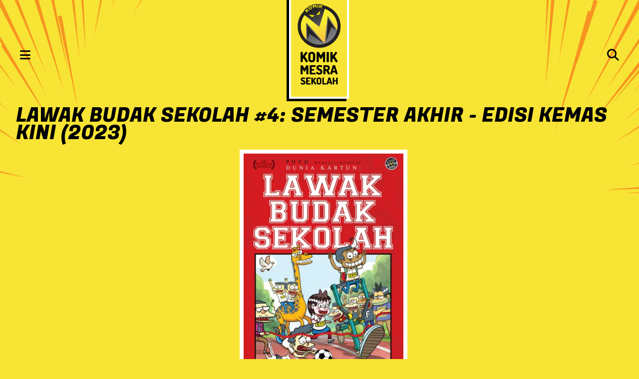

--- FILE ---
content_type: text/html; charset=UTF-8
request_url: https://komikm.com/buku/lawak-budak-sekolah-4-semester-akhir
body_size: 4330
content:
<!DOCTYPE html>
<html>
<head>
	<title>Lawak Budak Sekolah #4: Semester Akhir - Edisi Kemas Kini (2023) &mdash; Komik-M</title>
      <meta http-equiv="Content-Type" content="text/html; charset=utf-8" />
    <meta name="viewport" content="width=device-width, initial-scale=1, maximum-scale=1">
    <link rel="icon" type="image/png" href="/assets/images/komikm_icon.png">
    <meta property="og:type" content="book" />
    <meta property="og:url" content="http://komik-m.com" />
    <meta property="og:title" content="Komik-M" />
    <meta property="og:description" content="Komik-M - Komik mesra sekolah. Lukisan cun, bahasa terjaga." />
    <meta property="og:image" content="https://komikm.com/assets/og_komikm.png" />
    <link rel="stylesheet" type="text/css" href="https://komikm.com/?css=_css/default.v.1727074098">
    <link rel="stylesheet" type="text/css" href="https://komikm.com/?css=_css/komikm2021.v.1762912761">
	
    <script src="https://code.jquery.com/jquery-3.6.0.min.js" integrity="sha256-/xUj+3OJU5yExlq6GSYGSHk7tPXikynS7ogEvDej/m4=" crossorigin="anonymous"></script>
    <link rel="stylesheet" href="https://cdnjs.cloudflare.com/ajax/libs/animate.css/4.1.1/animate.min.css"/>
	<!-- Google tag (gtag.js) -->
<script async src="https://www.googletagmanager.com/gtag/js?id=G-H8RQVRTYPM"></script>
<script>
  window.dataLayer = window.dataLayer || [];
  function gtag(){dataLayer.push(arguments);}
  gtag('js', new Date());

  gtag('config', 'G-H8RQVRTYPM');
</script>

	<script type='text/javascript' src='https://platform-api.sharethis.com/js/sharethis.js#property=5fcee97dbd937f001265f475&product=sop' async='async'></script>
	
</head>
<body id="parent">
<div id="topnav" class="flexy jc-between al-center">
	<a href="" id="menu-btn"><span><i class="fas fa-bars"></i></span></a>
	<figure><a href="/"><img src="/assets/images/komikm_logo2020.png"></a></figure>
	<a href="" id="search-btn"><span><i class="fas fa-search"></i></span></a>
</div>

<div id="menuLeft" class="pagelay closeme">
	<a href="" class="close-btn"><i class="far fa-times-circle"></i></a>
    
    <div><h3>STEM</h3>
        
            
        
    
    
        <ul>
            <li><a href="/siri/skuad-mekanika">Skuad Mekanika (2025)</a></li>
        
    
    
        
            <li><a href="/siri/aku-kau-matematik">Aku, Kau &amp; Matematik (2023)</a></li>
        
    
    
        
            <li><a href="/siri/tempur-nombor">Tempur Nombor (2020)</a></li>
        
    
    
        
            <li><a href="/siri/aku-kau-sains">Aku, Kau &amp; Sains (2018)</a></li>
        </ul>
    </div>
    <div><h3>Inspirasi</h3>
        
            
        
    
    
        <ul>
            <li><a href="/siri/misi-3q">Misi 3Q (2022)</a></li>
        
    
    
        
            <li><a href="/siri/misi">Misi (2010)</a></li>
        
    
    
        
            <li><a href="/siri/misi-kira">Misi Kira (2025)</a></li>
        </ul>
    </div>
    <div><h3>Ultra Qalif</h3>
        
            
        
    
    
        <ul>
            <li><a href="/siri/musim-kedua">Musim Kedua (2022)</a></li>
        
    
    
        
            <li><a href="/siri/spin-off">Spin Off (2021)</a></li>
        
    
    
        
            <li><a href="/siri/crossover">Crossover (2019)</a></li>
        
    
    
        
            <li><a href="/siri/ultra-smart-study">Ultra Smart Study (2018)</a></li>
        
    
    
        
            <li><a href="/siri/musim-pertama">Musim Pertama (2010)</a></li>
        </ul>
    </div>
    <div><h3>Superhero</h3>
        
            
        
    
    
        <ul>
            <li><a href="/siri/adiwira">Adiwira (2012)</a></li>
        
    
    
        
            <li><a href="/siri/simuraq">Simuraq (2023)</a></li>
        
    
    
        
            <li><a href="/siri/silat-boy">Silat Boy (2017)</a></li>
        
    
    
        
            <li><a href="/siri/wira-kera">Wira Kera (2020)</a></li>
        
    
    
        
            <li><a href="/siri/kecemprengman">KecemprengMan </a></li>
        </ul>
    </div>
    <div><h3>Seram</h3>
        
            
        
    
    
        <ul>
            <li><a href="/siri/aku-kau-zombie">Aku, Kau &amp; Zombie (2018)</a></li>
        
    
    
        
            <li><a href="/siri/aku-kau-hantu">Aku, Kau &amp; Hantu (2014)</a></li>
        </ul>
    </div>
    <div><h3>Sukan</h3>
        
            
        
    
    
        <ul>
            <li><a href="/siri/aku-kau-takraw">Aku, Kau &amp; Takraw (2025)</a></li>
        
    
    
        
            <li><a href="/siri/ss10-2025">SS10 (2025)</a></li>
        
    
    
        
            <li><a href="/siri/aku-kau-badminton">Aku, Kau &amp; Badminton (2018)</a></li>
        
    
    
        
            <li><a href="/siri/budak-takraw">Budak Takraw (2017)</a></li>
        
    
    
        
            <li><a href="/siri/ss10">SS10 (2012)</a></li>
        
    
    
        
            <li><a href="/siri/super-safee">Super Safee (2012)</a></li>
        
    
    
        
            <li><a href="/siri/aku-kau-bola">Aku, Kau &amp; Bola (2010)</a></li>
        
    
    
        
            <li><a href="/siri/shootz">Shootz! (2006)</a></li>
        </ul>
    </div>
    <div><h3>Humor</h3>
        
            
        
    
    
        <ul>
            <li><a href="/siri/lawak-gadis-komik">Lawak Gadis Komik (2014)</a></li>
        
    
    
        
            <li><a href="/siri/lawak-budak-sekolah">Lawak Budak Sekolah (2012)</a></li>
        
    
    
        
            <li><a href="/siri/dunia-kartun">Dunia Kartun (2010)</a></li>
        </ul>
    </div>
    <div><h3>Novel Conteng</h3>
        
            
        
    
    
        <ul>
            <li><a href="/siri/dunia-conteng-jas">Dunia Conteng Jas (2024)</a></li>
        
    
    
        
            <li><a href="/siri/dia-dhia-diva">Dia Dhia Diva (2024)</a></li>
        
    
    
        
            <li><a href="/siri/diari-conteng-jimi">Diari Conteng Jimi (2015)</a></li>
        
    
    
        
            <li><a href="/siri/misi-solat">Misi Solat (2017)</a></li>
        
    
    
        
            <li><a href="/siri/misi-mizi">Misi Mizi </a></li>
        
    
    
        
            <li><a href="/siri/diari-conteng-anaz">Diari Conteng Anaz </a></li>
        
    
    
        
            <li><a href="/siri/diari-conteng-adiwira">Diari Conteng Adiwira </a></li>
        </ul>
    </div>
    <div><h3>Robot</h3>
        
            
        
    
    
        <ul>
            <li><a href="/siri/aku-kau-robot">Aku, Kau &amp; Robot (2015)</a></li>
        
    
    
        
            <li><a href="/siri/robowaja">Robowaja </a></li>
        
    
    
        
            <li><a href="/siri/rokid">Rokid </a></li>
        </ul>
    </div>
    <div><h3>LuNa</h3>
        
            
        
    
    
        <ul>
            <li><a href="/siri/maestro-melodi">Maestro Melodi (2025)</a></li>
        
    
    
        
            <li><a href="/siri/Semi-Rapsodi">Semi Rapsodi (2025)</a></li>
        
    
    
        
            <li><a href="/siri/nadamelankolia">Nada Melankolia (2025)</a></li>
        </ul>
    </div>
    <div><h3>Siri Lain</h3>
        
            
        
    
    
        <ul>
            <li><a href="/siri/arkanis">Arkanis (2026)</a></li>
        
    
    
        
            <li><a href="/siri/sindrom">Sindrom (2025)</a></li>
        
    
    
        
            <li><a href="/siri/meow-cafe">Meow Cafe (2023)</a></li>
        
    
    
        
            <li><a href="/siri/aku-kau-meow">Aku, Kau &amp; Meow (2019)</a></li>
        
    
    
        
            <li><a href="/siri/ckom">CKOM (2018)</a></li>
        
    
    
        
            <li><a href="/siri/amylea">Amylea (2018)</a></li>
        
    
    
        
            <li><a href="/siri/cun">CUN (2016)</a></li>
        
    
    
        
            <li><a href="/siri/aku-kau-ibu">Aku, Kau &amp; Ibu (2012)</a></li>
        
    
    
        
            <li><a href="/siri/aku-kau-cinta">Aku, Kau &amp; Cinta (2011)</a></li>
        
    
    
        
            <li><a href="/siri/aku-kau-">Aku, Kau &amp; ... (2009)</a></li>
        
    
    
        
            <li><a href="/siri/kompilasi">Kompilasi </a></li>
        
    
    
        
            <li><a href="/siri/coffee-break">Coffee Break (2019)</a></li>
        </ul>
    </div>
	<div style="display: grid; grid-template-columns: repeat(2, 1fr)">
		<div>
		  <h3>Label</h3>
		  <ul style="display: block;">
		  	<li><a href="/stemesta">STEMesta</a></li>
			<li><a href="/shoujo">Shoujo</a></li>
			</ul>
		</div>
		<div>
		  <h3>Bahasa Lain</h3>
		  <ul><li><a href="/english">English</a></li></ul>
		</div>
	</div>
</div>
<div id="menuRight" class="pagelay closeme">
	<a href="" class="close-btn"><i class="far fa-times-circle"></i></a>
	<div>
		<h3>Taip Judul Komik</h3>
		<form id="searchform" name="search_form" method="post" action="https://komikm.com/"  >
<div class='hiddenFields'>
<input type="hidden" name="ACT" value="24" />
<input type="hidden" name="RES" value="21" />
<input type="hidden" name="meta" value="xLBHm/qc3Wp0oSygzQdiupsxiDBHaqvaLG5sbgKcq5Sv+3ral/ab75m58zwV+Q0+RzMXz5JSeR9fXvOKTx0xrK3kdvP/7P4iZ3VaT9jX0INoPInL5e83TfMWwQklml9LBwR+yYB6d3RSZcrlbhtKLHmCKNWeuZD126oEgRNHxZ20lhMnC43yoqEx+XFYycSSOMmyQx7SXR5NUHyjxxKhyZG/Y+tX1/dw/CTJujZ+g2LzXqKrSEaecFb8W2yZG0dQRXUwFB3mneia4c5jNlhproioMCfM7JZYoEN2hSsk73KyMTcQPrw6j5D66nvc9s6iYkkdVO4fDY2mcnFyzllPr5xtYt/OLbemSTPXYmTcIyWHqyiPU3B7Co2oiPnsNfboVcDeRHfw4+wFKac0gfHWt5PJkTXJlzG1TFygtLyYD9ZaZ45Chh/1hx4ifWyuol1PcWsKregRqz0gY4b0+p5ECg==" />
<input type="hidden" name="site_id" value="4" />
<input type="hidden" name="csrf_token" value="9b25e46c88405f9ee7eb76d71c457662b430b5b9" />
</div>

<script type="text/javascript">
//<![CDATA[

var firstcategory = 1;
var firststatus = 1;

function changemenu(index)
{
	var categories = new Array();

	var i = firstcategory;
	var j = firststatus;

	var theSearchForm = false

	if (document.searchform)
	{
		theSearchForm = document.searchform;
	}
	else if (document.getElementById('searchform'))
	{
		theSearchForm = document.getElementById('searchform');
	}

	if (theSearchForm.elements['channel_id'])
	{
		var channel_obj = theSearchForm.elements['channel_id'];
	}
	else
	{
		var channel_obj = theSearchForm.elements['channel_id[]'];
	}

	var channels = channel_obj.options[index].value;

	var reset = 0;

	for (var g = 0; g < channel_obj.options.length; g++)
	{
		if (channel_obj.options[g].value != 'null' &&
			channel_obj.options[g].selected == true)
		{
			reset++;
		}
	}

	with (theSearchForm.elements['cat_id[]'])
	{	
		if (reset > 1)
		{
			 categories = new Array();
		}

		spaceString = eval("/!-!/g");

		with (theSearchForm.elements['cat_id[]'])
		{
			for (i = length-1; i >= firstcategory; i--)
				options[i] = null;

			for (i = firstcategory; i < categories.length; i++)
			{
				options[i] = categories[i];
				options[i].text = options[i].text.replace(spaceString, String.fromCharCode(160));
			}

			options[0].selected = true;
		}

	}
}

//]]>
</script>

		
		}<input type="text" name="keywords" id="keywords" value="" placeholder="Taip carian anda"><button type="submit"><i class="fas fa-search"></i></button>
	</form>
	</div>
</div>
<script>
$("#menu-btn").on("click",function(e) {
	e.preventDefault();
	$('#menuLeft').attr("class","pagelay animate__animated animate__bounceIn");
});
$("#search-btn").on("click",function(e) {
	e.preventDefault();
	$('#menuRight').attr("class","pagelay animate__animated animate__bounceIn");
});
$(".close-btn").on("click",function(e) {
	e.preventDefault();
	//var dir = $(this).data("menu");
	$(this).parent().attr("class","pagelay animate__animated animate__flipOutX");
	//$('#menuLeft').attr("class","pagelay animate__animated animate__flipOutX");
});
</script>
	<div id="book">
		<div id="header"><h1>Lawak Budak Sekolah #4: Semester Akhir - Edisi Kemas Kini (2023)</h1></div>
		<figure><img src="https://pts.com.my/assets/book_cover/_cover/LBS4_ekk_front.jpg"></figure>
		<div class="mainbox" id="bookbody">
			<div id="spec" class="flexy al-start jc-between wrap">
				<div><p>Harga</p><p class="spec">RM12.00 / RM14.00 (SS)</p></div>
				<div><p>ISBN</p><p class="spec">978-967-481-924-8</p></div>
				<div><p>Mukasurat</p><p class="spec">112</p></div>
				<div><p>Saiz</p><p class="spec">5.5x8</p></div>
				<div><p>Tarikh Terbit</p><p class="spec">02 Jan 2023</p></div>
				<div><p>Karya</p><p class="spec"><a href="https://komikm.com/penulis/poyo">Poyo</a></p></div>
				<div><p>Siri:</p><p class="spec"><a href="/siri/humor"><strong>Humor</strong></a>, <a href="/siri/lawak-budak-sekolah"><strong>Lawak Budak Sekolah</strong></a></p></div>
			</div>
			<div id="bookbutton" class="flexy wrap jc-center"><h6>Beli Versi Cetak</h6>
				<a href="https://shopee.com.my/search?shop=99382143&keyword=Lawak Budak Sekolah #4: Semester Akhir - Edisi Kemas Kini (2023)" target="_blank" class="buy"><img src="/assets/images/shopee_logo.svg"><span>Shopee</span></a>
				<a href="https://www.lazada.com.my/komikm/?langFlag=en&q=Lawak Budak Sekolah&from=wangpu" target="_blank"  class="buy"><img src="https://pts.com.my/assets/global/icon_lazada.svg"><span>Lazada</span></a>
				<a href="https://mall.bookcapital.com.my/seller/548-Komik-M" target="_blank" class="buy"><img src="https://pts.com.my/assets/global/bookcapital_logo.png" onclick="getOutboundLink('Bookcafe'); return false;"><span>Bookcapital</span></a>
				<a href="https://bookcafe.my/search?q=Lawak+Budak+Sekolah++4++Semester+Akhir+++Edisi+Kemas+Kini+(2023)" target="_blank" class="buy"><img src="https://pts.com.my/assets/global/icon_bookcafe.png" onclick="getOutboundLink('Bookcafe'); return false;"><span>Bookcafe</span></a>
				<a href="https://vt.tiktok.com/ZS21tJMVY/?page=TikTokShop" target="_blank" class="buy"><img src="https://pts.com.my/assets/global/icon_tiktok.svg"><span>Tiktok</span></a>
				<a href="https://wa.me/+60166638124?text=Saya%20ingin%20order%20buku:%20https://komikm.com/buku/lawak-budak-sekolah-4-semester-akhir" target="_blank" class="buy"><img src="/assets/images/whatsapp_bislogo.svg"><span>Order di Whatsapp</span></a>
				
			</div>
			
			<div class="bookbutton2"><h6>Kongsi</h6>
			<div class="sharethis-inline-share-buttons"></div></div>
			<div id="bodytext">
				<p>
 
 Meneruskan kesinambungan siri Dunia Kartun: Lawak Budak Sekolah ciptaan Kartunis Poyo.
 
 LBS4 adalah manuskrip terakhir daripada Almarhum.</p>
			</div>
		</div>
	</div>
<div id="footer">
	<div id="socialfooter" class="flexy jc-center">
	  <a href="https://www.facebook.com/komikm" target="_blank"><i class="fa-brands fa-facebook-f"></i></a>
	  <a href="https://www.instagram.com/komikm/" target="_blank"><i class="fa-brands fa-instagram"></i></a>
	  <a href="https://tiktok.com/@komikm" target="_blank"><i class="fa-brands fa-tiktok"></i></a>
	  <a href="https://twitter.com/komikmpts" target="_blank"><i class="fa-brands fa-x-twitter"></i></a>
	</div>
	
	<p>Hakcipta Terpelihara © PTS Komik-M Sdn. Bhd. (200901005010)</p>
</div>
<script defer src="https://static.cloudflareinsights.com/beacon.min.js/vcd15cbe7772f49c399c6a5babf22c1241717689176015" integrity="sha512-ZpsOmlRQV6y907TI0dKBHq9Md29nnaEIPlkf84rnaERnq6zvWvPUqr2ft8M1aS28oN72PdrCzSjY4U6VaAw1EQ==" data-cf-beacon='{"version":"2024.11.0","token":"61a8e99acb72498ba24fa78a4736de70","r":1,"server_timing":{"name":{"cfCacheStatus":true,"cfEdge":true,"cfExtPri":true,"cfL4":true,"cfOrigin":true,"cfSpeedBrain":true},"location_startswith":null}}' crossorigin="anonymous"></script>
</body>
</html>

--- FILE ---
content_type: text/css;charset=UTF-8
request_url: https://komikm.com/?css=_css/default.v.1727074098
body_size: 348
content:
* {
	margin: 0;
	padding: 0;
	font-size: 16px;
	font-family: "DM Sans";
	-webkit-tap-highlight-color: transparent;
}
div,li,ul, input, button, textarea, table {
	box-sizing: border-box;
}
a {
	text-decoration: none;
	outline: none;
	font: inherit;
}
i {
	font:inherit;
	font-style: italic;
}
strong,b {
	font: inherit;
	font-weight: bolder;
}
input,
textarea,
button,
select,
a {
  -webkit-tap-highlight-color: rgba(0,0,0,0);
  -webkit-tap-highlight-color: transparent;
}
input:focus,
textarea:focus {
	outline: none;
}
input[type="number"]::-webkit-outer-spin-button,
input[type="number"]::-webkit-inner-spin-button {
    -webkit-appearance: none;
    margin: 0;
}
input[type="number"] {
    -moz-appearance: textfield;
}
p:last-child {
	margin-bottom: 0 !important;
}
.flexy {
	display: -webkit-box;
 	display: -ms-flexbox;
  	display: flex;
}

.jc-center {
	justify-content: center;
}
.jc-wide {
	justify-content: space-around;
}
.jc-between {
	justify-content: space-between;
}
.jc-end {
	justify-content: flex-end;
}
.jc-even {
	justify-content: space-evenly;
}
.al-start {
	align-items: flex-start;
}
.al-center {
	align-items: center;
}
.al-bottom {
	align-items: flex-end;
}
.wrap {
	flex-wrap: wrap;
}
.nowrap {
	flex-wrap: nowrap;
}
.txt-center {
	text-align: center;
}
.txt-right {
	text-align: right;
}
.w100 {
	width: 100%;
}
.w90 {
	width: 90%;
}
.w80 {
	width: 80%;
}
.w75 {
	width: 75%;
}
.w70 {
	width: 70%;
}
.w65 {
	width: 65%;
}
.w60 {
	width: 60%;
}
.w50 {
	width: 50%;
}
.w45 {
	width: 45%;
}
.w40 {
	width: 40%;
}
.w35 {
	width: 35%;
}
.w30 {
	width: 30%;
}
.w25 {
	width: 25%;
}
.w20 {
	width: 20%;
}
.p20 {
	padding: 2rem;
}
.pw20 {
	padding: 0 2rem;
}
.pw10 {
	padding: 0 1rem;
}
@media screen and (max-width: 540px) {
	* {
		font-size: 14px;
	}
	
}

--- FILE ---
content_type: text/css;charset=UTF-8
request_url: https://komikm.com/?css=_css/komikm2021.v.1762912761
body_size: 2745
content:
@import url('https://fonts.googleapis.com/css?family=DM+Sans:400,500,700,900|Roboto+Slab:400,900|Fugaz+One');
@import 'https://cdnjs.cloudflare.com/ajax/libs/font-awesome/5.15.4/css/all.min.css';
@import url('https://cdnjs.cloudflare.com/ajax/libs/font-awesome/6.4.2/css/all.min.css');
html,body {
	height: 100%;
}
html, body {
    min-height: 100%;
    width: 100%;
}
.mainbox {
	padding-right: 2rem;
	padding-left: 2rem;
	margin: 0 auto;
	margin-top: 2rem;
}
a {
	font: inherit;
	color: inherit;
	border-bottom: 1px dotted rgba(0,0,0,0.5);
}
div#topnav {
	padding: 0 2rem;
	/*position: sticky;*/
	top: 0;
}
div#topnav figure {
	margin-top: -5px;
	width: 7rem;
	background-color: #f8e434;
	border: 4px solid white;
	border-top: 0;
	-webkit-box-shadow: -5px 5px 0 0 rgba(0,0,0,1);
	box-shadow: -5px 5px 0 0 rgba(0,0,0,1);
}
a#menu-btn,
a#search-btn {
	border-bottom: 0;
	padding: 0.5rem;
	margin-top: 1.5rem;

}
a#menu-btn i,
a#search-btn i {
	font-size: 1.5rem;

}
a.close-btn {
	color: white;
}
a.close-btn i {
	font-size: 1.5rem;
}
#overlay {
  /* Height & width depends on how you want to reveal the overlay (see JS below) */   
  height: 100%;
  width: 100%;
  position: fixed; /* Stay in place */
  z-index: 1; /* Sit on top */
  left: 0;
  top: 0;
  background-color: rgb(0,0,0); /* Black fallback color */
  background-color: rgba(0,0,0, 0.9); /* Black w/opacity */
  overflow-x: hidden; /* Disable horizontal scroll */
  transition: 0.5s; /* 0.5 second transition effect to slide in or slide down the overlay (height or width, depending on reveal) */
}
#overlay li>a {
	color: white;
	padding: 1rem 2rem;
}
figure.imgtitle {
	width: 25vh;
}
figure img {
	width: 100%;
	height: auto;
}
figure a,
.booklist a {
	border: 0;
}
body {
	background: url(/assets/images/komikm_bg2020-1.png) top no-repeat #f8e434;
	background-size: cover;
	/*background-color: #f8e434; */
	background-attachment: fixed;
}
strong {
	color: inherit;
}
div#topnav ul {
	list-style: none;
	border: 2px solid rgba(255,255,255,1);
	-webkit-box-shadow: -5px 5px 0 0 rgba(0,0,0,1);
	box-shadow: -5px 5px 0 0 rgba(0,0,0,1);
	text-transform: uppercase;
	background-color: #f8e434;
	background-color: black;
}
div#topnav li>a {
	margin: 0 0.1rem;
	display: block;
	padding: 0.5rem 1rem;
	color: black;
	color: white;
	font: 900 1.2rem "Fugaz One";
	border-bottom: none;
}
div#topnav li>a>span {
	font: inherit;
}
body#sh li.sh>a,
body#hp li.hp>a,
body#ap li.ap>a,
body#kt li.kt>a {
	border-color: white;
}
#brand {
	display: inline-flex;
	padding: 0.05rem;
	padding-bottom: 2.5rem;
	background: white;
	width: 5rem;
}
#brand img {
	width: 100%;
	height: auto;
}
#parent {
  display: grid;
  grid-template-rows: auto 1fr auto;
}
#header h1 {
	font: 500 2.5rem/2.2rem "Fugaz One";
	padding: 1rem 2rem;
	text-transform: uppercase;
	color: black;
}
#header h1>strong {
	font-weight: 900;
}

.booklist {
	display: flex;
	flex-wrap: wrap;
	justify-content: center;
	padding-bottom: 2rem;
	position: relative;
}
.booklist>div {
	text-align: center;
	width: 14rem;
	padding: 1.5rem 0.5rem;
	margin: 0.5rem;
	background-color: #f8e434;
	position: relative;
}
.booklist img.book-cover {
	width: 100%;
	height: auto;
	border-radius: .1rem;
	border: 3px solid white;
	-webkit-box-shadow: -5px 5px 0 0 rgba(0,0,0,1);
	box-shadow: -5px 5px 0 0 rgba(0,0,0,1);
}
.opbooks img.book-cover {
	width: 80% !important;
}
.booklist h3 {
	margin-top: 0.2rem;
}
.booklist h3>a {
	font: 700 1rem/1.2rem "DM Sans";
	color: rgba(0,0,0,0.8);
}

.booklist div.upcoming {
/*
	position: absolute;
	top: 30%;
	left: 50%;
	transform: translate(-50%, -50%);
	color: rgba(255,255,255, 0.8);
	font: 700 1.2rem "DM Sans";
	text-transform: uppercase;
	width: 95%;
	padding: 0 1rem;
	display: block;
	 */
	 display: none;
}
h3.title {
	display: inline-flex;
	padding: 1rem;
	font: 900 1.2rem "Roboto Slab";
	font: 900 1.2rem "DM Sans";
	color: white;
	border-bottom: 3px solid white;
	margin-bottom: 2rem;
	background-color: rgba(0,0,0,0.9);
	background-color: #f8e434;
	color: black;
	text-transform: uppercase;
	-webkit-box-shadow: 0 0 0 16px rgba(0,0,0,1);
	box-shadow: 0 0 0 16px rgba(0,0,0,1);
}
h3.title>a {
	color: inherit;
}
.grid-center {
	display: grid;
	place-items: center;
}
h4.bubbletitle {
	background: url('/assets/images/komikm_title.png') repeat-none;
}
h4 {
	color: black;
	line-height: 4rem;
}
div.buy {
	display: inline-flex;
	margin-top: 0.5rem;
}
div.buy>a {
	padding: 0.5rem 1rem;
	background-color: black;
	color: white;
}
div#footer {
	margin-top: 2rem;
	padding: 2rem;
}
div#footer p {
	font: 400 1rem "DM Sans";
	text-align: center;
}
div#book {
	display: grid;
	place-items: center;
}
div#book figure {
	width: 20rem;
	margin-bottom: -4rem;
	z-index: 1000;
}
div#book figure>img {
	width: 100%;
	height: auto;
	border: 0.5rem solid white;
}
div#bookbody {
	padding: 5rem 3rem;
	background: black;
	width: 100%;
}
div#bookbody>div {
	max-width: 760px;
	margin: 0 auto;
}
div#bookbody p {
	font: 400 1.1rem/1.5rem "DM Sans";
	margin-bottom: 1rem;
	color: white;
}
div#bookspec {
	margin-bottom: 2rem;
	text-align: center;
}
div#bookspec h5 {
	margin-bottom: 2rem;
}
div#bookspec p {
	font: 400 1rem "DM Sans" !important;
	margin-bottom: 0.25rem !important;
}
div#bookbutton {
	padding: 2rem;
}
div#bookbutton a {
	border: 2px solid white;
	padding: 0.5rem;
	margin: 0.15rem;
}
div#bookbutton a>span {
	color: white;
	font: 500 1rem "DM Sans";
}
div.bookbutton2 {
	padding: 2rem;
}
div.bookbutton2 a {
	border: 2px solid white;
	padding: 0.5rem;
	margin: 0.15rem;
}
div.bookbutton2 a>span {
	color: black;
	font: 500 1rem "DM Sans";
}
div#bookbutton h6,
div.bookbutton2 h6 {
	font: 500 1.3rem "DM Sans";
	width: 100%;
	text-align: center;
	margin-bottom: 0.5rem;
	color: white;
}
div#bodytext {
	padding: 2rem 0;
}
div#booktoon {
	padding: 5rem 3rem;
	width: 100%;
}
div#booktoon figure {
	max-width: 760px;
	margin: 0 auto;
	border: 2px solid black;
}
a.btn {
	margin-top: 0.5rem;
	display: inline-block;
	padding: 0 0.5rem;
	border-radius: 0.2rem;
}
a.btn>span {
	font: 600 0.7rem/1.5rem "DM Sans";
	color: white;
	text-transform: uppercase;
}
a.shopee {
	background-color: #EA501F;
}
a.whatsapp {
	background-color: #35C436;
}
a.lazada {
	background-color: #f3037b;
}
a.bcafe {
	background-color: #652f91;
}
a.google {
	background-color: #039be5;
}
a.esentral {
	background-color: #08589a;
}

p.author {
	color: rgba(0,0,0,0.7);
	font: 400 0.9rem "DM Sans";
	margin: 0.5rem 0;
}
p.price {
	color: rgba(0,0,0,0.5);
	font: 400 1rem "DM Sans";
	margin: 0.5rem 0;
}
.booklist>div.paginate {
	width: 50% !important;
}
div.paginate a {
	padding: 0.3rem 0.5rem;
	margin: 0 0.1rem;
}
a.current-pg {
	border: 2px solid black;
	padding: 0.3rem;
}
a.bigbutton {
	border: 2px solid rgba(255,255,255,1);
	-webkit-box-shadow: -5px 5px 0 0 rgba(0,0,0,1);
	box-shadow: -5px 5px 0 0 rgba(0,0,0,1);
	background-color: black;
	margin: 0 0.1rem;
	display: block;
	padding: 0.5rem 1rem;
}
a.bigbutton>span {
	text-transform: uppercase;
	color: white;
	font: 900 1.2rem "Fugaz One";	
}
a.buy {
	display: inline-flex;
	align-items: center;
}
a.buy img {
	height: 1.5rem;
	width: auto;
	margin-right: 0.5rem;
}
a.buy_ebook {
	background-color: black;
	padding: 0.25 !important;
}
a.buy_ebook img {
	height: 2rem !important;
}
div#spec p {
	font: 400 0.9rem/1.1rem "DM Sans";
	margin-bottom: 0;
	color: rgba(255,255,255,0.8);
}
div#spec p.spec {
	color: white;
	font-size: 1rem;
}
div#spec>div {
	width: 30%;
	margin: 0.5rem;
}
/*	SEARCH FORM	*/
form[name="search_form"] {
	padding: 1rem 0;
}
form[name="search_form"] button {
	border: 2px solid white;
	padding: 1rem 1.5rem;
	background: none;
	margin-top: 1rem;
}
form[name="search_form"] button:hover {
	cursor: pointer;
}
form[name="search_form"] button>span {
	font: 400 1.2rem "Fugaz One";
	text-transform: uppercase;
	color: white;
}
form[name="search_form"] button>i {
	color: white;
}
div#search {
	width: 40%;
	margin: 2rem auto;
	border-bottom: 2px solid black;
	padding-right: 2rem;
}
input[name="keywords"] {
	height: 4rem;
	line-height: 4rem;
	font: 500 1.5rem "DM Sans";
	border: 0;
	padding: 2rem 1rem;
	width: 100%;
	background: white;
	-webkit-box-shadow: 4px 4px 0 0 #f8e434;
	box-shadow: 4px 4px 0 0 #f8e434;
	outline: 2px solid black;
}
/* mobile menu */
#menuLeft,
#menuRight {
    background-color: black;
    padding-bottom: 5em;
    height: 100vh;
    overflow: auto;
    padding: 3rem;
}
#menuLeft>div,
#menuRight>div {
	padding: 2rem 0;
}
#menuLeft ul {
	display: flex;
	flex-wrap: wrap;
}
#menuLeft li {
	width: 25%;
	color: white;
	list-style: none;
	padding: 1rem 0.5rem;
}
#menuLeft li>a {
	padding: 1rem 0.5rem;
}
#menuLeft li span {
	font-size: 1.2rem;
}
#menuLeft h3,
#menuRight h3 {
	font: 400 1.5rem "Fugaz One";
	text-transform: uppercase;
	color: rgba(255,255,255,0.8);
	color: #f8e434;
	margin-bottom: 1rem;
}
.pagelay {
	position: fixed;
	top: 0;
	z-index: 2000;
	display: block;
	width: 100%;
	box-sizing: border-box;
	-webkit-animation-duration: 0.5s !important;
	animation-duration: 0.5s !important;
}
.closeme {
    visibility: visible;
    transform: translateX(-2999px);
    -webkit-transform: translateX(-2999px);
}
div#socialfooter a {
	padding: 1rem;
	border-bottom: 0;
}
div#socialfooter i {
    font-size: 1.5rem;
    color: rgba(0,0,0,1);
}
div.bestseller>div {
	counter-increment: pts-bestseller;
	/*width: 12rem;*/
}
div.bestseller>div::after {
	content: counter(pts-bestseller);
	text-align: center;
	line-height: 2.5rem;
	height: 2.5rem;
	width: 2.5rem;
	top: 1rem;
	right: 0;
	position: absolute;
	background-color: #e7245c;
	border-radius: 100px;
	color: white;
	font: 900 1.1rem/2.5rem "DM Sans";
}
@media screen and (max-width: 640px) {
	div#spec {
		
	}
	div#spec>div {
		padding: 0.5rem 0;
		width: 42%;
	}
	#menuLeft li {
		width: 50%;
	}
}
@media screen and (max-width: 540px) {
	body {
		background-size: contain;
	}
	#brand {
		width: 4rem;
		padding-bottom: 1rem;
		justify-content: center;
	}
	.booklist>div {
		width: 42%;
		margin: 0.5rem;
	}/*
	div#topnav {
		display: block;
		text-align: center;
		padding: 0 0.5rem;
		margin-bottom: 2rem;
	}*/
	div#topnav {
		align-items: flex-start;
	}
	div#topnav li {
		margin: 0.1rem 0rem;
	}
	div#topnav li>a {
		font-size: 1rem;
		font-weight: 500;
	}
	div#topnav ul {
		flex-wrap: wrap;
		align-items:  flex-start;
		justify-content: center;
		margin: 1rem 2rem;
	}
	div#topnav figure {
		width: 5rem;
		margin: 0 auto;
		margin-bottom: 1rem;
		margin-top: -5px;
	}
	#header h1 {
		text-align: center;
	}
	div#search {
		width: 80%;
		padding-right: 0.5rem;
	}
	input[name="keywords"] {
		width: 100%;
	}
	div#spec {
		
	}
	div#spec>div {
		padding: 0.5rem 0;
		width: 42%;
	}
	div#bookbutton {
		display: block;
		text-align: center;
	}
	div#bookbutton a {
		margin:  0.25rem auto;
	}

}

--- FILE ---
content_type: image/svg+xml
request_url: https://komikm.com/assets/images/whatsapp_bislogo.svg
body_size: 846
content:
<?xml version="1.0" encoding="UTF-8" standalone="no"?><!DOCTYPE svg PUBLIC "-//W3C//DTD SVG 1.1//EN" "http://www.w3.org/Graphics/SVG/1.1/DTD/svg11.dtd"><svg width="100%" height="100%" viewBox="0 0 2500 2500" version="1.1" xmlns="http://www.w3.org/2000/svg" xmlns:xlink="http://www.w3.org/1999/xlink" xml:space="preserve" xmlns:serif="http://www.serif.com/" style="fill-rule:evenodd;clip-rule:evenodd;stroke-linejoin:round;stroke-miterlimit:2;"><g id="Layer1"><rect x="0.002" y="0" width="2500" height="2500" style="fill:#35c436;"/></g><g><path d="M1912.33,591.45c-169.254,-169.395 -394.342,-262.732 -634.159,-262.828c-494.124,0 -896.28,402.005 -896.478,896.134c-0.065,157.949 41.214,312.131 119.665,448.03l-127.182,464.405l475.234,-124.619c130.942,71.392 278.363,109.019 428.404,109.082l0.37,-0c494.075,-0 896.269,-402.055 896.469,-896.187c0.094,-239.46 -93.066,-464.626 -262.323,-634.021l-0,0.004Zm-634.148,1378.85l-0.305,-0c-133.703,-0.052 -264.839,-35.96 -379.243,-103.827l-27.21,-16.142l-282.011,73.955l75.273,-274.871l-17.72,-28.183c-74.586,-118.595 -113.98,-255.673 -113.921,-396.415c0.162,-410.697 334.421,-744.833 745.426,-744.833c199.015,0.077 386.099,77.661 526.78,218.455c140.681,140.792 218.111,327.943 218.037,526.975c-0.161,410.731 -334.418,744.886 -745.106,744.886Z" style="fill:#fff;"/><path d="M977.603,1658.86c6.308,3.807 19.269,3.804 48.996,3.777c126.148,-0.111 235.114,-0.498 312.618,-0.498c361.708,-0 352.203,-380.785 183.081,-428.293c24.769,-43.887 137.63,-126.322 67.829,-296.718c-69.023,-168.493 -365.849,-130.257 -568.857,-130.158c-75.116,0.01 -63.883,55.514 -63.498,141.811c0.616,136.688 0.111,506.674 0.019,666.613c-0.019,32.421 9.765,37.404 19.812,43.466Zm156.506,-139.545c34.154,-0 114.716,-0 183.768,-0.109c78.201,-0.122 147.837,-36.7 146.097,-114.55c-1.279,-73.334 -50.067,-97.401 -117.782,-104.12c-64.5,0.618 -138.273,0.618 -212.085,0.618l0,218.161l0.002,-0Zm0,-365.443c136.056,-1.864 188.542,5.485 262.826,-13.121c51.038,-28.971 73.336,-136.422 0.286,-172.918c-50.749,-25.355 -200.715,-16.68 -263.112,-14.081l0,200.122l0,-0.002Z" style="fill:#fff;"/></g></svg>

--- FILE ---
content_type: image/svg+xml
request_url: https://komikm.com/assets/images/shopee_logo.svg
body_size: 672
content:
<?xml version="1.0" encoding="UTF-8" standalone="no"?><!DOCTYPE svg PUBLIC "-//W3C//DTD SVG 1.1//EN" "http://www.w3.org/Graphics/SVG/1.1/DTD/svg11.dtd"><svg width="100%" height="100%" viewBox="0 0 382 382" version="1.1" xmlns="http://www.w3.org/2000/svg" xmlns:xlink="http://www.w3.org/1999/xlink" xml:space="preserve" xmlns:serif="http://www.serif.com/" style="fill-rule:evenodd;clip-rule:evenodd;stroke-linejoin:round;stroke-miterlimit:2;"><g id="Artboard1"></g><rect id="Artboard2" x="0" y="0" width="382" height="382" style="fill:none;"/><g><path d="M41.745,108.75l75.3,0c2.3,-25.5 9.4,-48.4 19.6,-66.1c13.5,-23.4 32.7,-37.8 54.4,-37.8c21.7,0 40.8,14.5 54.4,37.8c10.2,17.6 17.3,40.6 19.6,66.1l75.2,0c8.9,0 16.9,7.3 16.2,16.2l-15.1,210.7c-1.9,26.4 -18.5,41.5 -42.6,41.5l-215.4,0c-26.8,0 -41,-18.7 -42.6,-41.5l-15.2,-210.6c-0.6,-8.9 7.3,-16.3 16.2,-16.3Zm94.1,-0l110.2,-0c-2.2,-22.1 -8.3,-41.7 -17,-56.7c-10,-17.5 -23.6,-28.4 -38,-28.4c-14.5,-0 -28,10.9 -38.2,28.5c-8.7,14.9 -14.7,34.6 -17,56.6Z" style="fill:#ea501f;fill-rule:nonzero;"/><path d="M136.345,303.25c-3.5,-2.4 -4.4,-7.1 -2,-10.6c2.4,-3.5 7.1,-4.4 10.6,-2c2.2,1.5 4.5,3 7,4.5c17.6,10.7 33.8,16 47.3,16c12.2,0 22.1,-4.6 28.4,-13.9c0.4,-0.7 0.8,-1.1 0.9,-1.4c1.8,-2.9 3.1,-6 4,-9c1.8,-6.2 1.5,-12.6 -1,-18.4c-2.7,-6.1 -7.9,-12 -16,-16.9c-5.4,-3.3 -12.1,-6.2 -20.2,-8.4c-20.6,-5.8 -35.8,-14 -44,-25c-9,-12.1 -9.7,-26.7 -0.1,-44.4c6.4,-11.7 19.5,-19 36.1,-20.3c14.3,-1.1 31.5,2.3 49,11.2c3.8,1.9 5.3,6.5 3.3,10.3c-2,3.8 -6.5,5.3 -10.3,3.3c-14.9,-7.6 -29.1,-10.5 -40.9,-9.6c-11.3,0.9 -19.9,5.3 -23.7,12.3c-6.4,11.7 -6.3,20.9 -1.1,27.9c6,8.1 18.5,14.4 35.9,19.3c9.4,2.7 17.4,6.1 24,10.1c10.9,6.6 18.2,14.9 22.1,23.9c4,9.3 4.5,19.1 1.8,28.7c-1.2,4.3 -3.1,8.6 -5.7,12.8c-0.6,0.9 -1,1.6 -1.3,2.1c-9.3,13.7 -23.6,20.5 -41,20.6c-16.3,-0 -35.3,-6 -55.3,-18.2c-2.5,-1.4 -5.1,-3 -7.8,-4.9Z" style="fill:#fff;fill-rule:nonzero;"/></g></svg>

--- FILE ---
content_type: image/svg+xml
request_url: https://pts.com.my/assets/global/icon_lazada.svg
body_size: 1205
content:
<?xml version="1.0" encoding="UTF-8" standalone="no"?><!DOCTYPE svg PUBLIC "-//W3C//DTD SVG 1.1//EN" "http://www.w3.org/Graphics/SVG/1.1/DTD/svg11.dtd"><svg width="100%" height="100%" viewBox="0 0 24 24" version="1.1" xmlns="http://www.w3.org/2000/svg" xmlns:xlink="http://www.w3.org/1999/xlink" xml:space="preserve" xmlns:serif="http://www.serif.com/" style="fill-rule:evenodd;clip-rule:evenodd;stroke-linejoin:round;stroke-miterlimit:2;"><rect id="Artboard3" x="0" y="0" width="23.342" height="23.342" style="fill:none;"/><clipPath id="_clip1"><rect x="0" y="0" width="23.342" height="23.342"/></clipPath><g clip-path="url(#_clip1)"><g><path d="M6.169,4.187c-0.373,0.207 -2.737,1.65 -3.443,2.088l-0.053,0.03c-0.201,0.132 -0.319,0.357 -0.314,0.597l0,6.419c0.025,0.23 0.168,0.431 0.378,0.529c0.276,0.14 7.575,4.716 8.56,5.286c0.116,0.066 0.246,0.099 0.378,0.099l0,-0c0.133,-0.002 0.263,-0.038 0.378,-0.106c1.004,-0.559 8.281,-5.136 8.556,-5.287c0.211,-0.096 0.355,-0.298 0.378,-0.528l0,-6.42c0.002,-0.24 -0.122,-0.465 -0.329,-0.589c-0.124,-0.079 -3.054,-1.873 -3.485,-2.111c-0.085,-0.051 -0.183,-0.079 -0.283,-0.079c-0.093,-0.001 -0.185,0.024 -0.264,0.072c-0.034,-0 -3.195,2.005 -3.69,2.265c-0.388,0.213 -0.826,0.319 -1.268,0.31c-0.391,0.007 -0.778,-0.075 -1.133,-0.238c-0.506,-0.192 -3.814,-2.349 -3.814,-2.349c-0.083,-0.043 -0.175,-0.067 -0.268,-0.068c-0.1,0.001 -0.198,0.029 -0.284,0.08Z" style="fill:url(#_Linear2);fill-rule:nonzero;"/><use xlink:href="#_Image3" x="11" y="6" width="10.698px" height="13.616px" transform="matrix(0.972584,0,0,0.972584,0,0)"/><path d="M2.355,6.943l-0,6.351c0.023,0.228 0.165,0.427 0.374,0.523c0.272,0.138 7.49,4.666 8.465,5.23c0.114,0.064 0.243,0.098 0.374,0.097l0.037,0l0,-7.472l-9.179,-5.039c-0.048,0.096 -0.072,0.202 -0.071,0.31Z" style="fill:url(#_Linear4);fill-rule:nonzero;"/></g></g><defs><linearGradient id="_Linear2" x1="0" y1="0" x2="1" y2="0" gradientUnits="userSpaceOnUse" gradientTransform="matrix(18.4566,-0.142956,-0.142956,-18.4566,2.40591,11.7226)"><stop offset="0" style="stop-color:#ffb900;stop-opacity:1"/><stop offset="0" style="stop-color:#ffb900;stop-opacity:1"/><stop offset="0.34" style="stop-color:#f38000;stop-opacity:1"/><stop offset="0.57" style="stop-color:#f83c72;stop-opacity:1"/><stop offset="0.78" style="stop-color:#fc1cbe;stop-opacity:1"/><stop offset="0.93" style="stop-color:#fe08ed;stop-opacity:1"/><stop offset="1" style="stop-color:#f0f;stop-opacity:1"/></linearGradient><image id="_Image3" width="11px" height="14px" xlink:href="[data-uri]"/><linearGradient id="_Linear4" x1="0" y1="0" x2="1" y2="0" gradientUnits="userSpaceOnUse" gradientTransform="matrix(-9.09312,-7.32501,7.32501,-9.09312,9.56632,14.6898)"><stop offset="0" style="stop-color:#ed6600;stop-opacity:1"/><stop offset="1" style="stop-color:#f98200;stop-opacity:1"/></linearGradient></defs></svg>